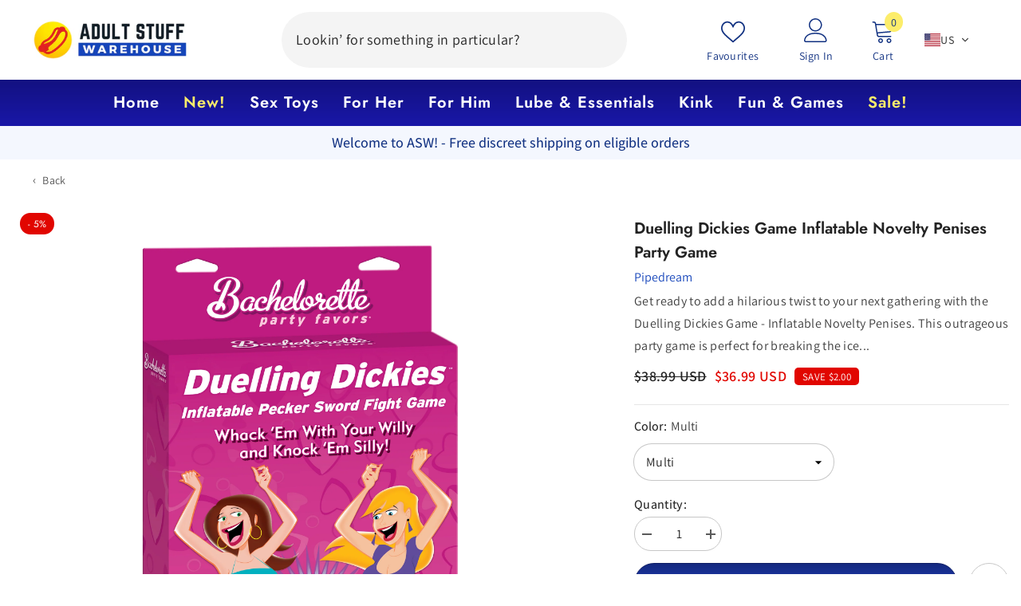

--- FILE ---
content_type: text/html; charset=utf-8
request_url: https://adultstuffwarehouse.com/products/pd5017-11?variant=39956642103361&section_id=template--18527790268481__main
body_size: 8162
content:
<div id="shopify-section-template--18527790268481__main" class="shopify-section"><link href="//adultstuffwarehouse.com/cdn/shop/t/77/assets/component-product.css?v=6196212756349653691762387563" rel="stylesheet" type="text/css" media="all" />
<link href="//adultstuffwarehouse.com/cdn/shop/t/77/assets/component-price.css?v=113014100369699422931762387557" rel="stylesheet" type="text/css" media="all" />
<link href="//adultstuffwarehouse.com/cdn/shop/t/77/assets/component-badge.css?v=58385199191654577521762387511" rel="stylesheet" type="text/css" media="all" />
<link href="//adultstuffwarehouse.com/cdn/shop/t/77/assets/component-rte.css?v=131360998505457786651762387568" rel="stylesheet" type="text/css" media="all" />
<link href="//adultstuffwarehouse.com/cdn/shop/t/77/assets/component-share.css?v=23553761141326501681762387571" rel="stylesheet" type="text/css" media="all" />
<link href="//adultstuffwarehouse.com/cdn/shop/t/77/assets/component-tab.css?v=140244687997670630881762387577" rel="stylesheet" type="text/css" media="all" />
<link href="//adultstuffwarehouse.com/cdn/shop/t/77/assets/component-product-form.css?v=22444863787356217611762387560" rel="stylesheet" type="text/css" media="all" />
<link href="//adultstuffwarehouse.com/cdn/shop/t/77/assets/component-grid.css?v=14116691739327510611762387534" rel="stylesheet" type="text/css" media="all" />

<style type="text/css">
    #ProductSection-template--18527790268481__main .productView-thumbnail .productView-thumbnail-link:after{
        padding-bottom: 148%;
    }

    #ProductSection-template--18527790268481__main .cursor-wrapper .counter {
        color: #191919;
    }

    #ProductSection-template--18527790268481__main .cursor-wrapper .counter #count-image:before {
        background-color: #191919;
    }

    #ProductSection-template--18527790268481__main .custom-cursor__inner .arrow:before,
    #ProductSection-template--18527790268481__main .custom-cursor__inner .arrow:after {
        background-color: #000000;
    }

    #ProductSection-template--18527790268481__main .tabs-contents .toggleLink,
    #ProductSection-template--18527790268481__main .tabs .tab .tab-title {
        font-size: 18px;
        font-weight: 600;
        text-transform: none;
        padding-top: 15px;
        padding-bottom: 15px;
    }

    

    

    @media (max-width: 550px) {
        #ProductSection-template--18527790268481__main .tabs-contents .toggleLink,
        #ProductSection-template--18527790268481__main .tabs .tab .tab-title {
            font-size: 16px;
        }
    }

    @media (max-width: 767px) {
        #ProductSection-template--18527790268481__main {
            padding-top: 5px;
            padding-bottom: 0px;
        }
    }

    @media (min-width: 1025px) {
        
    }

    @media (min-width: 768px) and (max-width: 1199px) {
        #ProductSection-template--18527790268481__main {
            padding-top: 5px;
            padding-bottom: 0px;
        }
    }

    @media (min-width: 1200px) {
        #ProductSection-template--18527790268481__main {
            padding-top: 5px;
            padding-bottom: 0px;
        }
    }
</style>
<script>
    window.product_inven_array_6814834884673 = {
        
            '39956642103361': '68',
        
    };
  
    window.selling_array_6814834884673 = {
        
            '39956642103361': 'deny',
        
    };
  
    window.subtotal = {
        show: false,
        style: 1,
        text: `Add to cart - [value]`
    };

    
      window.variant_image_group = 'false';
    
</script><link rel="stylesheet" href="//adultstuffwarehouse.com/cdn/shop/t/77/assets/component-fancybox.css?v=162524859697928915511762387530" media="print" onload="this.media='all'">
    <noscript><link href="//adultstuffwarehouse.com/cdn/shop/t/77/assets/component-fancybox.css?v=162524859697928915511762387530" rel="stylesheet" type="text/css" media="all" /></noscript><div class="product-details product-left-thumbs" data-section-id="template--18527790268481__main" data-section-type="product" id="ProductSection-template--18527790268481__main" data-has-combo="false" data-image-opo>
   
<div class="container">
  <div class="product-back-link">
   <a href="javascript:history.back()" class="back-to-collection-link">
  <span class="icon-arrow-left">‹</span> Back
</a>
  </div>
</div>

    
    <div class="productView-container container-1770">
        <div class="productView halo-productView layout-3 positionMainImage--left productView-sticky" data-product-handle="pd5017-11"><div class="productView-top">
                    <div class="halo-productView-left productView-images clearfix" data-image-gallery><div class="productView-images-wrapper" data-video-popup>
                            <div class="productView-image-wrapper"><div class="productView-badge has-badge-js badge-left halo-productBadges halo-productBadges--left date-35622012 date1-412"
        
        data-text-sale-badge="- "
        data-new-badge-number="60"
    ><span class="badge sale-badge" aria-hidden="true">-5%</span></div>
<div class="productView-nav style-1 image-fit-contain" 
                                    data-image-gallery-main
                                    data-arrows-desk="false"
                                    data-arrows-mobi="false"
                                    data-counter-mobi="false"
                                    data-media-count="7"
                                ><div class="productView-image productView-image-square fit-contain" data-index="1">
                                                    <div class="productView-img-container product-single__media" data-media-id="26334785536065"
                                                        
                                                            
                                                                
                                                                    style="padding-bottom: 100%;"
                                                                
                                                            
                                                        
                                                    >
                                                        <div 
                                                            class="media" 
                                                             
                                                            
                                                        >
                                                            <img id="product-featured-image-26334785536065"
                                                                srcset="//adultstuffwarehouse.com/cdn/shop/files/Duelling-Dickies-Game-Inflatable-Novelty-Penises-Party-Game.jpg?v=1758664191"
                                                                src="//adultstuffwarehouse.com/cdn/shop/files/Duelling-Dickies-Game-Inflatable-Novelty-Penises-Party-Game.jpg?v=1758664191"
                                                                data-src="//adultstuffwarehouse.com/cdn/shop/files/Duelling-Dickies-Game-Inflatable-Novelty-Penises-Party-Game.jpg?v=1758664191"
                                                                alt="Duelling Dickies Game Inflatable Novelty Penises Party Game &gt; Novelties &gt; Bachelor &amp; Bachelorette Items"
                                                                title="Duelling Dickies Game Inflatable Novelty Penises Party Game &gt; Novelties &gt; Bachelor &amp; Bachelorette Items"
                                                                sizes="(min-width: 2000px) 1500px, (min-width: 1200px) 1200px, (min-width: 768px) calc((100vw - 30px) / 2), calc(100vw - 20px)"
                                                                width="600"
                                                                height="600"
                                                                loading="lazy"
                                                                data-sizes="auto"
                                                                data-main-image
                                                                data-index="1"
                                                                data-cursor-image
                                                            />
                                                        </div>
                                                    </div>
                                                </div><div class="productView-image productView-image-square fit-contain" data-index="2">
                                                    <div class="productView-img-container product-single__media" data-media-id="27752679768129"
                                                        
                                                            
                                                                
                                                                    style="padding-bottom: 100%;"
                                                                
                                                            
                                                        
                                                    >
                                                        <div 
                                                            class="media" 
                                                             
                                                            
                                                        >
                                                            <img id="product-featured-image-27752679768129"
                                                                srcset="//adultstuffwarehouse.com/cdn/shop/files/Duelling-Dickies-Game-Inflatable-Novelty-Penises-Party-Game-Pipedream-2.jpg?v=1758584182"
                                                                src="//adultstuffwarehouse.com/cdn/shop/files/Duelling-Dickies-Game-Inflatable-Novelty-Penises-Party-Game-Pipedream-2.jpg?v=1758584182"
                                                                data-src="//adultstuffwarehouse.com/cdn/shop/files/Duelling-Dickies-Game-Inflatable-Novelty-Penises-Party-Game-Pipedream-2.jpg?v=1758584182"
                                                                alt="Duelling Dickies Game Inflatable Novelty Penises Party Game &gt; Novelties &gt; Bachelor &amp; Bachelorette Items"
                                                                title="Duelling Dickies Game Inflatable Novelty Penises Party Game &gt; Novelties &gt; Bachelor &amp; Bachelorette Items"
                                                                sizes="(min-width: 2000px) 1500px, (min-width: 1200px) 1200px, (min-width: 768px) calc((100vw - 30px) / 2), calc(100vw - 20px)"
                                                                width="1500"
                                                                height="2500"
                                                                loading="lazy"
                                                                data-sizes="auto"
                                                                data-main-image
                                                                data-index="2"
                                                                data-cursor-image
                                                            />
                                                        </div>
                                                    </div>
                                                </div><div class="productView-image productView-image-square fit-contain" data-index="3">
                                                    <div class="productView-img-container product-single__media" data-media-id="27752679800897"
                                                        
                                                            
                                                                
                                                                    style="padding-bottom: 100%;"
                                                                
                                                            
                                                        
                                                    >
                                                        <div 
                                                            class="media" 
                                                             
                                                            
                                                        >
                                                            <img id="product-featured-image-27752679800897"
                                                                srcset="//adultstuffwarehouse.com/cdn/shop/files/Duelling-Dickies-Game-Inflatable-Novelty-Penises-Party-Game-Bachelor-Bachelorette-Items-3.jpg?v=1758619604"
                                                                src="//adultstuffwarehouse.com/cdn/shop/files/Duelling-Dickies-Game-Inflatable-Novelty-Penises-Party-Game-Bachelor-Bachelorette-Items-3.jpg?v=1758619604"
                                                                data-src="//adultstuffwarehouse.com/cdn/shop/files/Duelling-Dickies-Game-Inflatable-Novelty-Penises-Party-Game-Bachelor-Bachelorette-Items-3.jpg?v=1758619604"
                                                                alt="Duelling Dickies Game Inflatable Novelty Penises Party Game &gt; Novelties &gt; Bachelor &amp; Bachelorette Items"
                                                                title="Duelling Dickies Game Inflatable Novelty Penises Party Game &gt; Novelties &gt; Bachelor &amp; Bachelorette Items"
                                                                sizes="(min-width: 2000px) 1500px, (min-width: 1200px) 1200px, (min-width: 768px) calc((100vw - 30px) / 2), calc(100vw - 20px)"
                                                                width="1500"
                                                                height="2500"
                                                                loading="lazy"
                                                                data-sizes="auto"
                                                                data-main-image
                                                                data-index="3"
                                                                data-cursor-image
                                                            />
                                                        </div>
                                                    </div>
                                                </div><div class="productView-image productView-image-square fit-contain" data-index="4">
                                                    <div class="productView-img-container product-single__media" data-media-id="27752679833665"
                                                        
                                                            
                                                                
                                                                    style="padding-bottom: 100%;"
                                                                
                                                            
                                                        
                                                    >
                                                        <div 
                                                            class="media" 
                                                             
                                                            
                                                        >
                                                            <img id="product-featured-image-27752679833665"
                                                                srcset="//adultstuffwarehouse.com/cdn/shop/files/P3xi9pZiv9g1ppYff0Bd2erh0e6pG05W.jpg?v=1758198949"
                                                                src="//adultstuffwarehouse.com/cdn/shop/files/P3xi9pZiv9g1ppYff0Bd2erh0e6pG05W.jpg?v=1758198949"
                                                                data-src="//adultstuffwarehouse.com/cdn/shop/files/P3xi9pZiv9g1ppYff0Bd2erh0e6pG05W.jpg?v=1758198949"
                                                                alt="Duelling Dickies Game Inflatable Novelty Penises Party Game &gt; Novelties &gt; Bachelor &amp; Bachelorette Items"
                                                                title="Duelling Dickies Game Inflatable Novelty Penises Party Game &gt; Novelties &gt; Bachelor &amp; Bachelorette Items"
                                                                sizes="(min-width: 2000px) 1500px, (min-width: 1200px) 1200px, (min-width: 768px) calc((100vw - 30px) / 2), calc(100vw - 20px)"
                                                                width="1500"
                                                                height="2500"
                                                                loading="lazy"
                                                                data-sizes="auto"
                                                                data-main-image
                                                                data-index="4"
                                                                data-cursor-image
                                                            />
                                                        </div>
                                                    </div>
                                                </div><div class="productView-image productView-image-square fit-contain" data-index="5">
                                                    <div class="productView-img-container product-single__media" data-media-id="27777892155457"
                                                        
                                                            
                                                                
                                                                    style="padding-bottom: 100%;"
                                                                
                                                            
                                                        
                                                    >
                                                        <div 
                                                            class="media" 
                                                             
                                                            
                                                        >
                                                            <img id="product-featured-image-27777892155457"
                                                                srcset="//adultstuffwarehouse.com/cdn/shop/files/rXPVm2MYd5mzuKGS0MOS5h1Wg61mN4B7.jpg?v=1758661330"
                                                                src="//adultstuffwarehouse.com/cdn/shop/files/rXPVm2MYd5mzuKGS0MOS5h1Wg61mN4B7.jpg?v=1758661330"
                                                                data-src="//adultstuffwarehouse.com/cdn/shop/files/rXPVm2MYd5mzuKGS0MOS5h1Wg61mN4B7.jpg?v=1758661330"
                                                                alt="Duelling Dickies Game Inflatable Novelty Penises Party Game &gt; Novelties &gt; Bachelor &amp; Bachelorette Items"
                                                                title="Duelling Dickies Game Inflatable Novelty Penises Party Game &gt; Novelties &gt; Bachelor &amp; Bachelorette Items"
                                                                sizes="(min-width: 2000px) 1500px, (min-width: 1200px) 1200px, (min-width: 768px) calc((100vw - 30px) / 2), calc(100vw - 20px)"
                                                                width="1500"
                                                                height="2500"
                                                                loading="lazy"
                                                                data-sizes="auto"
                                                                data-main-image
                                                                data-index="5"
                                                                data-cursor-image
                                                            />
                                                        </div>
                                                    </div>
                                                </div><div class="productView-image productView-image-square fit-contain" data-index="6">
                                                    <div class="productView-img-container product-single__media" data-media-id="27786325688385"
                                                        
                                                            
                                                                
                                                                    style="padding-bottom: 100%;"
                                                                
                                                            
                                                        
                                                    >
                                                        <div 
                                                            class="media" 
                                                             
                                                            
                                                        >
                                                            <img id="product-featured-image-27786325688385"
                                                                srcset="//adultstuffwarehouse.com/cdn/shop/files/XUvavCuAu6UJrHgHLuqc2W2tP2p3hKLD.jpg?v=1758888634"
                                                                src="//adultstuffwarehouse.com/cdn/shop/files/XUvavCuAu6UJrHgHLuqc2W2tP2p3hKLD.jpg?v=1758888634"
                                                                data-src="//adultstuffwarehouse.com/cdn/shop/files/XUvavCuAu6UJrHgHLuqc2W2tP2p3hKLD.jpg?v=1758888634"
                                                                alt="Duelling Dickies Game Inflatable Novelty Penises Party Game Multi &gt; Novelties &gt; Bachelor &amp; Bachelorette Items"
                                                                title="Duelling Dickies Game Inflatable Novelty Penises Party Game Multi &gt; Novelties &gt; Bachelor &amp; Bachelorette Items"
                                                                sizes="(min-width: 2000px) 1500px, (min-width: 1200px) 1200px, (min-width: 768px) calc((100vw - 30px) / 2), calc(100vw - 20px)"
                                                                width="1500"
                                                                height="2500"
                                                                loading="lazy"
                                                                data-sizes="auto"
                                                                data-main-image
                                                                data-index="6"
                                                                data-cursor-image
                                                            />
                                                        </div>
                                                    </div>
                                                </div><div class="productView-image productView-image-square fit-contain" data-index="7">
                                                    <div class="productView-img-container product-single__media" data-media-id="28271915991105"
                                                        
                                                            
                                                                
                                                                    style="padding-bottom: 100%;"
                                                                
                                                            
                                                        
                                                    >
                                                        <div 
                                                            class="media" 
                                                             
                                                            
                                                        >
                                                            <img id="product-featured-image-28271915991105"
                                                                srcset="//adultstuffwarehouse.com/cdn/shop/files/PD5017-11.jpg?v=1765549149"
                                                                src="//adultstuffwarehouse.com/cdn/shop/files/PD5017-11.jpg?v=1765549149"
                                                                data-src="//adultstuffwarehouse.com/cdn/shop/files/PD5017-11.jpg?v=1765549149"
                                                                alt="Duelling Dickies Game Inflatable Novelty Penises Party Game &gt; Novelties &gt; Bachelor &amp; Bachelorette Items"
                                                                title="Duelling Dickies Game Inflatable Novelty Penises Party Game &gt; Novelties &gt; Bachelor &amp; Bachelorette Items"
                                                                sizes="(min-width: 2000px) 1500px, (min-width: 1200px) 1200px, (min-width: 768px) calc((100vw - 30px) / 2), calc(100vw - 20px)"
                                                                width="600"
                                                                height="600"
                                                                loading="lazy"
                                                                data-sizes="auto"
                                                                data-main-image
                                                                data-index="7"
                                                                data-cursor-image
                                                            />
                                                        </div>
                                                    </div>
                                                </div></div><div class="productView-videoPopup"></div></div>
                                <div class="productView-thumbnail-wrapper">
                                    <div class="productView-for clearfix" data-max-thumbnail-to-show="4"><div class="productView-thumbnail" data-media-id="template--18527790268481__main-26334785536065">
                                                        <a class="productView-thumbnail-link animated-loading" href="javascript:void(0)" data-image="//adultstuffwarehouse.com/cdn/shop/files/Duelling-Dickies-Game-Inflatable-Novelty-Penises-Party-Game_large.jpg?v=1758664191">
                                                            <img src="//adultstuffwarehouse.com/cdn/shop/files/Duelling-Dickies-Game-Inflatable-Novelty-Penises-Party-Game_large.jpg?v=1758664191" alt="Duelling Dickies Game Inflatable Novelty Penises Party Game &gt; Novelties &gt; Bachelor &amp; Bachelorette Items" title="Duelling Dickies Game Inflatable Novelty Penises Party Game &gt; Novelties &gt; Bachelor &amp; Bachelorette Items" loading="lazy" />
                                                        </a>
                                                    </div><div class="productView-thumbnail" data-media-id="template--18527790268481__main-27752679768129">
                                                        <a class="productView-thumbnail-link animated-loading" href="javascript:void(0)" data-image="//adultstuffwarehouse.com/cdn/shop/files/Duelling-Dickies-Game-Inflatable-Novelty-Penises-Party-Game-Pipedream-2_large.jpg?v=1758584182">
                                                            <img src="//adultstuffwarehouse.com/cdn/shop/files/Duelling-Dickies-Game-Inflatable-Novelty-Penises-Party-Game-Pipedream-2_large.jpg?v=1758584182" alt="Duelling Dickies Game Inflatable Novelty Penises Party Game &gt; Novelties &gt; Bachelor &amp; Bachelorette Items" title="Duelling Dickies Game Inflatable Novelty Penises Party Game &gt; Novelties &gt; Bachelor &amp; Bachelorette Items" loading="lazy" />
                                                        </a>
                                                    </div><div class="productView-thumbnail" data-media-id="template--18527790268481__main-27752679800897">
                                                        <a class="productView-thumbnail-link animated-loading" href="javascript:void(0)" data-image="//adultstuffwarehouse.com/cdn/shop/files/Duelling-Dickies-Game-Inflatable-Novelty-Penises-Party-Game-Bachelor-Bachelorette-Items-3_large.jpg?v=1758619604">
                                                            <img src="//adultstuffwarehouse.com/cdn/shop/files/Duelling-Dickies-Game-Inflatable-Novelty-Penises-Party-Game-Bachelor-Bachelorette-Items-3_large.jpg?v=1758619604" alt="Duelling Dickies Game Inflatable Novelty Penises Party Game &gt; Novelties &gt; Bachelor &amp; Bachelorette Items" title="Duelling Dickies Game Inflatable Novelty Penises Party Game &gt; Novelties &gt; Bachelor &amp; Bachelorette Items" loading="lazy" />
                                                        </a>
                                                    </div><div class="productView-thumbnail" data-media-id="template--18527790268481__main-27752679833665">
                                                        <a class="productView-thumbnail-link animated-loading" href="javascript:void(0)" data-image="//adultstuffwarehouse.com/cdn/shop/files/P3xi9pZiv9g1ppYff0Bd2erh0e6pG05W_large.jpg?v=1758198949">
                                                            <img src="//adultstuffwarehouse.com/cdn/shop/files/P3xi9pZiv9g1ppYff0Bd2erh0e6pG05W_large.jpg?v=1758198949" alt="Duelling Dickies Game Inflatable Novelty Penises Party Game &gt; Novelties &gt; Bachelor &amp; Bachelorette Items" title="Duelling Dickies Game Inflatable Novelty Penises Party Game &gt; Novelties &gt; Bachelor &amp; Bachelorette Items" loading="lazy" />
                                                        </a>
                                                    </div><div class="productView-thumbnail" data-media-id="template--18527790268481__main-27777892155457">
                                                        <a class="productView-thumbnail-link animated-loading" href="javascript:void(0)" data-image="//adultstuffwarehouse.com/cdn/shop/files/rXPVm2MYd5mzuKGS0MOS5h1Wg61mN4B7_large.jpg?v=1758661330">
                                                            <img src="//adultstuffwarehouse.com/cdn/shop/files/rXPVm2MYd5mzuKGS0MOS5h1Wg61mN4B7_large.jpg?v=1758661330" alt="Duelling Dickies Game Inflatable Novelty Penises Party Game &gt; Novelties &gt; Bachelor &amp; Bachelorette Items" title="Duelling Dickies Game Inflatable Novelty Penises Party Game &gt; Novelties &gt; Bachelor &amp; Bachelorette Items" loading="lazy" />
                                                        </a>
                                                    </div><div class="productView-thumbnail" data-media-id="template--18527790268481__main-27786325688385">
                                                        <a class="productView-thumbnail-link animated-loading" href="javascript:void(0)" data-image="//adultstuffwarehouse.com/cdn/shop/files/XUvavCuAu6UJrHgHLuqc2W2tP2p3hKLD_large.jpg?v=1758888634">
                                                            <img src="//adultstuffwarehouse.com/cdn/shop/files/XUvavCuAu6UJrHgHLuqc2W2tP2p3hKLD_large.jpg?v=1758888634" alt="Duelling Dickies Game Inflatable Novelty Penises Party Game Multi &gt; Novelties &gt; Bachelor &amp; Bachelorette Items" title="Duelling Dickies Game Inflatable Novelty Penises Party Game Multi &gt; Novelties &gt; Bachelor &amp; Bachelorette Items" loading="lazy" />
                                                        </a>
                                                    </div><div class="productView-thumbnail" data-media-id="template--18527790268481__main-28271915991105">
                                                        <a class="productView-thumbnail-link animated-loading" href="javascript:void(0)" data-image="//adultstuffwarehouse.com/cdn/shop/files/PD5017-11_large.jpg?v=1765549149">
                                                            <img src="//adultstuffwarehouse.com/cdn/shop/files/PD5017-11_large.jpg?v=1765549149" alt="Duelling Dickies Game Inflatable Novelty Penises Party Game &gt; Novelties &gt; Bachelor &amp; Bachelorette Items" title="Duelling Dickies Game Inflatable Novelty Penises Party Game &gt; Novelties &gt; Bachelor &amp; Bachelorette Items" loading="lazy" />
                                                        </a>
                                                    </div></div>
                                </div>
                                
</div>
                    </div>
                    <div class="halo-productView-right productView-details clearfix">
                        <div class="productView-product clearfix"><div class="productView-moreItem"
                                            style="--spacing-top: 0px;
                                            --spacing-bottom: 5px"
                                        >
                                            <div class="product-title-wrapper">
  <div style="text-align: right; margin-bottom: 1.5rem;">
  </div><h1
      class="productView-title"
      style="--color-title: #232323;--fontsize-text: 20px;--fontsize-mb-text: 18px;"
    >
      <span>Duelling Dickies Game Inflatable Novelty Penises Party Game</span>
    </h1></div>

                                        </div><div class="productView-moreItem"
                                            style="--spacing-top: 0px;
                                            --spacing-bottom: 5px"
                                        >
                                            <div class="product__vendor" 
    style="--fontsize-text:16px;
    --color-title: #1847bb;
    --text-transform: normal" 
>
    <a href="/collections/vendors?q=Pipedream" title="Pipedream">Pipedream</a>
</div>
                                        </div><div class="productView-moreItem"
                                            style="--spacing-top: 0px;
                                            --spacing-bottom: 13px"
                                        >
                                            <div class="productView-desc halo-text-format" 
        style="--color-text: #3c3c3c;
        --fontsize-text: 16px"
    >   
        
            Get ready to add a hilarious twist to your next gathering with the Duelling Dickies Game - Inflatable Novelty Penises. This outrageous party game is perfect for breaking the ice...</div>
                                        </div>
                                        <div class="productView-moreItem"
                                            style="--spacing-top: 0px;
                                            --spacing-bottom: 5px;
                                            --fontsize-text: 18px"
                                        >
                                            
                                                <div class="productView-price no-js-hidden clearfix" id="product-price-6814834884673"><div class="price price--medium price--on-sale ">
    <dl><div class="price__regular"><dd class="price__last"><span class="price-item price-item--regular">$36.99 USD</span></dd>
        </div>
        <div class="price__sale show_saved_price"><dd class="price__compare" data-compare="3899"><s class="price-item price-item--regular">$38.99 USD</s></dd><dd class="price__last" data-last="3699"><span class="price-item price-item--sale">$36.99 USD</span></dd><div class="price__saved"><span class="price-item price-item--saved">Save $2.00</span></div></div>
        <small class="unit-price caption hidden">
            <dt class="visually-hidden">Unit price</dt>
            <dd class="price__last"><span></span><span aria-hidden="true">/</span><span class="visually-hidden">&nbsp;per&nbsp;</span><span></span></dd>
        </small>
    </dl>
</div>
</div>
                                        </div>
                                            <div class="productView-moreItem productView-moreItem-product-variant"
                                                style="--spacing-top: 0px;
                                                --spacing-bottom: 5px"
                                            ><div class="productView-options has-border-top" style="--color-border: #e6e6e6" data-lang="en" data-default-lang="us"><div class="productView-variants halo-productOptions" id="product-option-6814834884673"  data-type="dropdown"><variant-selects class="no-js-hidden product-option has-default" data-product="6814834884673" data-section="template--18527790268481__main" data-url="/products/pd5017-11"><div class="product-form__input product-form__input--dropdown" data-product-attribute="set-select" data-option-index="0">
                            <label class="form__label" for="option-0">
                                Color:
                                <span data-header-option>
                                    Multi
                                </span>
                            </label>
                            <div class="form__select select">
                                <select id="option-0"
                                    class="select__select 1"
                                    name="options[Color]"
                                >
                                    
<option value="Multi"
      selected="selected">
      Multi
    </option></select>
                            </div>
                        </div><script type="application/json">
                        [{"id":39956642103361,"title":"Multi","option1":"Multi","option2":null,"option3":null,"sku":"PD5017-11","requires_shipping":true,"taxable":true,"featured_image":{"id":36171461951553,"product_id":6814834884673,"position":6,"created_at":"2025-09-26T22:10:31+10:00","updated_at":"2025-09-26T22:10:34+10:00","alt":"Duelling Dickies Game Inflatable Novelty Penises Party Game Multi \u003e Novelties \u003e Bachelor \u0026 Bachelorette Items","width":1500,"height":2500,"src":"\/\/adultstuffwarehouse.com\/cdn\/shop\/files\/XUvavCuAu6UJrHgHLuqc2W2tP2p3hKLD.jpg?v=1758888634","variant_ids":[39956642103361]},"available":true,"name":"Duelling Dickies Game Inflatable Novelty Penises Party Game - Multi","public_title":"Multi","options":["Multi"],"price":3699,"weight":363,"compare_at_price":3899,"inventory_management":"shopify","barcode":"603912318081","featured_media":{"alt":"Duelling Dickies Game Inflatable Novelty Penises Party Game Multi \u003e Novelties \u003e Bachelor \u0026 Bachelorette Items","id":27786325688385,"position":6,"preview_image":{"aspect_ratio":0.6,"height":2500,"width":1500,"src":"\/\/adultstuffwarehouse.com\/cdn\/shop\/files\/XUvavCuAu6UJrHgHLuqc2W2tP2p3hKLD.jpg?v=1758888634"}},"requires_selling_plan":false,"selling_plan_allocations":[]}]
                    </script>
                </variant-selects></div>
        <noscript>
            <div class="product-form__input">
                <label class="form__label" for="Variants-template--18527790268481__main">
                    Product variants
                </label>
                <div class="select">
                <select name="id" id="Variants-template--18527790268481__main" class="select__select" form="product-form"><option
                            selected="selected"
                            
                            value="39956642103361"
                        >
                            Multi

                            - $36.99
                        </option></select>
            </div>
          </div>
        </noscript></div>
                                            </div>
                                        

                                            <div class="productView-moreItem"
                                                style="--spacing-top: 5px;
                                                --spacing-bottom: 0px"
                                            >
                                                <div class="productView-perks"></div>
                                            </div>
                                        

<div class="productView-moreItem"
                                                    style="--spacing-top: 0px;
                                                    --spacing-bottom: 10px"
                                                ><div class="quantity_selector">
                                                            <quantity-input class="productView-quantity quantity__group quantity__group--2 quantity__style--1 clearfix">
	    <label class="form-label quantity__label" for="quantity-6814834884673-2">
	        Quantity:
	    </label>
	    <div class="quantity__container">
		    <button type="button" name="minus" class="minus btn-quantity">
		    	<span class="visually-hidden">Decrease quantity for Duelling Dickies Game Inflatable Novelty Penises Party Game</span>
		    </button>
		    <input class="form-input quantity__input" type="number" name="quantity" min="1" value="1" inputmode="numeric" pattern="[0-9]*" id="quantity-6814834884673-2" data-product="6814834884673" data-price="3699">
		    <button type="button" name="plus" class="plus btn-quantity">
		    	<span class="visually-hidden">Increase quantity for Duelling Dickies Game Inflatable Novelty Penises Party Game</span>
		    </button>
	    </div>
	</quantity-input>
                                                        </div></div>

                                            <div class="productView-moreItem"
                                                style="--spacing-top: 5px;
                                                --spacing-bottom: 15px"
                                            >
                                                <div class="productView-buttons"><form method="post" action="/cart/add" id="product-form-installment-6814834884673" accept-charset="UTF-8" class="installment caption-large" enctype="multipart/form-data"><input type="hidden" name="form_type" value="product" /><input type="hidden" name="utf8" value="✓" /><input type="hidden" name="id" value="39956642103361">
        
<input type="hidden" name="product-id" value="6814834884673" /><input type="hidden" name="section-id" value="template--18527790268481__main" /></form><product-form class="productView-form product-form"><form method="post" action="/cart/add" id="product-form-6814834884673" accept-charset="UTF-8" class="form" enctype="multipart/form-data" novalidate="novalidate" data-type="add-to-cart-form"><input type="hidden" name="form_type" value="product" /><input type="hidden" name="utf8" value="✓" /><div class="productView-group"><div class="pvGroup-row"><quantity-input class="productView-quantity quantity__group quantity__group--1 quantity__style--1 clearfix hidden">
	    <label class="form-label quantity__label" for="quantity-6814834884673">
	        Quantity:
	    </label>
	    <div class="quantity__container">
		    <button type="button" name="minus" class="minus btn-quantity">
		    	<span class="visually-hidden">Decrease quantity for Duelling Dickies Game Inflatable Novelty Penises Party Game</span>
		    </button>
		    <input class="form-input quantity__input" type="number" name="quantity" min="1" value="1" inputmode="numeric" pattern="[0-9]*" id="quantity-6814834884673" data-product="6814834884673" data-price="3699">
		    <button type="button" name="plus" class="plus btn-quantity">
		    	<span class="visually-hidden">Increase quantity for Duelling Dickies Game Inflatable Novelty Penises Party Game</span>
		    </button>
	    </div>
	</quantity-input>
<div class="productView-groupTop">
                        <div class="productView-action" style="--atc-color: #ffffff;--atc-bg-color: linear-gradient(180deg, rgba(20, 41, 127, 1), rgba(40, 71, 212, 1) 100%);--atc-border-color: #0f1e66;--atc-color-hover: #ffffff;--atc-bg-color-hover: linear-gradient(180deg, rgba(27, 51, 163, 1), rgba(52, 88, 234, 1) 100%);--atc-border-color-hover: #0f1e66">
                            <input type="hidden" name="id" value="39956642103361">
                            <div class="product-form__buttons"><button type="submit" name="add" data-btn-addToCart data-inventory-quantity="68" data-available="false" class="product-form__submit button button--primary an-none" id="product-add-to-cart">Add to cart
</button></div>
                        </div><div class="productView-wishlist clearfix">
                                <a data-wishlist href="#" data-wishlist-handle="pd5017-11" data-product-id="6814834884673"><span class="visually-hidden">Add to Favourites</span><svg xmlns="http://www.w3.org/2000/svg" viewBox="0 0 32 32" aria-hidden="true" focusable="false" role="presentation" class="icon icon-wishlist"><path d="M 9.5 5 C 5.363281 5 2 8.402344 2 12.5 C 2 13.929688 2.648438 15.167969 3.25 16.0625 C 3.851563 16.957031 4.46875 17.53125 4.46875 17.53125 L 15.28125 28.375 L 16 29.09375 L 16.71875 28.375 L 27.53125 17.53125 C 27.53125 17.53125 30 15.355469 30 12.5 C 30 8.402344 26.636719 5 22.5 5 C 19.066406 5 16.855469 7.066406 16 7.9375 C 15.144531 7.066406 12.933594 5 9.5 5 Z M 9.5 7 C 12.488281 7 15.25 9.90625 15.25 9.90625 L 16 10.75 L 16.75 9.90625 C 16.75 9.90625 19.511719 7 22.5 7 C 25.542969 7 28 9.496094 28 12.5 C 28 14.042969 26.125 16.125 26.125 16.125 L 16 26.25 L 5.875 16.125 C 5.875 16.125 5.390625 15.660156 4.90625 14.9375 C 4.421875 14.214844 4 13.273438 4 12.5 C 4 9.496094 6.457031 7 9.5 7 Z"/></svg></a>
                            </div></div>
                </div></div><input type="hidden" name="product-id" value="6814834884673" /><input type="hidden" name="section-id" value="template--18527790268481__main" /></form></product-form></div>
                                            </div>
                                        
<div id='ss-payment-icons'></div>
<div class="productView-moreItem"
                                            style="--spacing-top: 0px;
                                            --spacing-bottom: 0px;"
                                        >
                                            <div class="product-customInformation text-left" data-custom-information><div class="product-customInformation__icon">
            <svg aria-hidden="true" focusable="false" data-prefix="fal" data-icon="shipping-fast" role="img" xmlns="http://www.w3.org/2000/svg" viewbox="0 0 640 512"><path fill="currentColor" d="M280 192c4.4 0 8-3.6 8-8v-16c0-4.4-3.6-8-8-8H40c-4.4 0-8 3.6-8 8v16c0 4.4 3.6 8 8 8h240zm352 192h-24V275.9c0-16.8-6.8-33.3-18.8-45.2l-83.9-83.9c-11.8-12-28.3-18.8-45.2-18.8H416V78.6c0-25.7-22.2-46.6-49.4-46.6H113.4C86.2 32 64 52.9 64 78.6V96H8c-4.4 0-8 3.6-8 8v16c0 4.4 3.6 8 8 8h240c4.4 0 8-3.6 8-8v-16c0-4.4-3.6-8-8-8H96V78.6c0-8.1 7.8-14.6 17.4-14.6h253.2c9.6 0 17.4 6.5 17.4 14.6V384H207.6C193 364.7 170 352 144 352c-18.1 0-34.6 6.2-48 16.4V288H64v144c0 44.2 35.8 80 80 80s80-35.8 80-80c0-5.5-.6-10.8-1.6-16h195.2c-1.1 5.2-1.6 10.5-1.6 16 0 44.2 35.8 80 80 80s80-35.8 80-80c0-5.5-.6-10.8-1.6-16H632c4.4 0 8-3.6 8-8v-16c0-4.4-3.6-8-8-8zm-488 96c-26.5 0-48-21.5-48-48s21.5-48 48-48 48 21.5 48 48-21.5 48-48 48zm272-320h44.1c8.4 0 16.7 3.4 22.6 9.4l83.9 83.9c.8.8 1.1 1.9 1.8 2.8H416V160zm80 320c-26.5 0-48-21.5-48-48s21.5-48 48-48 48 21.5 48 48-21.5 48-48 48zm80-96h-16.4C545 364.7 522 352 496 352s-49 12.7-63.6 32H416v-96h160v96zM256 248v-16c0-4.4-3.6-8-8-8H8c-4.4 0-8 3.6-8 8v16c0 4.4 3.6 8 8 8h240c4.4 0 8-3.6 8-8z"></path></svg>
        </div><div class="product-customInformation__content"><div class="product__text title"  
                    style="--fontsize-text:14px;
                    --color-title: #171616"
                >
                    <h2 class="title">Fast Discreet Shipping</h2><svg xmlns="http://www.w3.org/2000/svg" aria-hidden="true" focusable="false" role="presentation" class="icon icon-info" viewBox="0 0 1024 1024"><path fill="#c2c8ce" d="M512 0c281.6 0 512 230.4 512 512s-230.4 512-512 512S0 793.6 0 512 230.4 0 512 0zm0 716.8c-42.667 0-76.8 34.133-76.8 68.267s34.133 68.266 76.8 68.266 76.8-34.133 76.8-68.266S554.667 716.8 512 716.8zm17.067-529.067c-136.534 0-221.867 76.8-221.867 187.734h128c0-51.2 34.133-85.334 93.867-85.334 51.2 0 85.333 34.134 85.333 76.8-8.533 42.667-17.067 59.734-68.267 93.867l-17.066 8.533c-59.734 34.134-85.334 76.8-85.334 153.6v25.6H563.2v-25.6c0-42.666 17.067-68.266 76.8-102.4 68.267-34.133 93.867-85.333 93.867-153.6 17.066-110.933-68.267-179.2-204.8-179.2z"></path></svg></div><div class="product__text des"  
                    style="--fontsize-text:14px;
                    --color-des: #484848"
                >
                    <p>Bigger hauls, better shipping. Discreet delivery with discounted rates & free shipping on eligible orders.</p>
                </div></div><div class="product-customInformation__popup hidden">
            <p>We ship to virtually any address in the contiguous United States (excluding Alaska and Hawaii) and to Canada.</p>
<p>Orders ship from California and typically arrive in 2–4 business days.</p>
<li>When you place an order, you’ll see estimated shipping and delivery dates at checkout based on the shipping option you choose.</li>
        </div></div>
                                        </div></div>
                    </div>
                </div>
</div>
    </div>
    
        
    
    <div class="productView-bottom">
        <div class="container-1770"><product-tab class="productView-tab layout-horizontal halo-product-tab" data-vertical="false" data-vertical-mobile="false"><ul class="tabs tabs-horizontal list-unstyled disable-srollbar"><li class="tab">
			            <a class="tab-title is-open" href="#tab-product-description" style="--border-color: #000000">
			                Product Description
			            </a>
			        </li><li class="tab">
			            <a class="tab-title" href="#tab-specs" style="--border-color: #000000">
			                Specs
			            </a>
			        </li><li class="tab">
			            <a class="tab-title" href="#tab-shipping-information" style="--border-color: #000000">
			                Shipping Information
			            </a>
			        </li></ul><div class="tabs-contents tabs-contents-horizontal clearfix halo-text-format"><div class="tab-content is-active" id="tab-product-description">
					<div class="toggle-title">
		                <a class="toggleLink popup-mobile" data-collapsible href="#tab-product-description-mobile">
		                    <span class="text">
		                        Product Description
		                    </span>
		                    	
			                    <span class="icon-dropdown">
			                    	
			                    		<svg xmlns="http://www.w3.org/2000/svg" xmlns:xlink="http://www.w3.org/1999/xlink" viewBox="0 0 330 330"><path id="XMLID_225_" d="M325.607,79.393c-5.857-5.857-15.355-5.858-21.213,0.001l-139.39,139.393L25.607,79.393  c-5.857-5.857-15.355-5.858-21.213,0.001c-5.858,5.858-5.858,15.355,0,21.213l150.004,150c2.813,2.813,6.628,4.393,10.606,4.393  s7.794-1.581,10.606-4.394l149.996-150C331.465,94.749,331.465,85.251,325.607,79.393z"/></svg>
			                    	
			                    </span>	
		                    
		                </a>
		            </div>
		            <div class="toggle-content is-active popup-mobile toggle-content--height" id="tab-product-description-mobile" style="--maximum-des-to-show: 300px" product-description-tab data-product-description-6814834884673><div class="tab-popup-header">
								<h5>
									<span class="text">Product Description</span>
								</h5>
								<a class="pdViewTab-close pdViewTab-close-mobile" role="link" aria-disabled="true">x</a>
							</div>
							<div class="tab-popup-content"><div>
<p>Get ready to add a hilarious twist to your next gathering with the <b>Duelling Dickies Game - Inflatable Novelty Penises</b>. This outrageous party game is perfect for breaking the ice and ensuring endless laughter among friends. Strap on these inflatable peckers and prepare for a comical showdown that promises to knock everyone silly! Ideal for both guys and gals, this game will become the highlight of any celebration.</p>

<ul>
    <li>
<b>Two Inflatable Weapons:</b> Includes 2 inflatable strap-on peckers for epic dueling fun.</li>
    <li>
<b>Velcro Harnesses:</b> Comes with 2 competition Velcro harnesses for a secure fit.</li>
    <li>
<b>Easy to Inflate:</b> Quickly pump up the inflatable wankers for instant fun.</li>
    <li>
<b>Perfect for Parties:</b> A guaranteed hit for bachelorette parties, birthdays, and more.</li>
    <li>
<b>Endless Laughter:</b> Ideal for breaking the ice and creating unforgettable memories.</li>
    <li>
<b>Group Activity:</b> Engage multiple players for an uproarious multiplayer experience.</li>
</ul>

<p>Join the fun and grab your <b>Duelling Dickies Game - Inflatable Novelty Penises</b> today! Get ready for a night filled with laughter and outrageous moments!</p>    </div>
								<div class="tab-showMore is-show" data-letter="1236" data-des-max="300">
									<a class="button button--secondary" href="#tab-product-description-mobile" data-show-more-text="Read more" data-show-less-text="Read less" data-show-more-toogle> 
										Read more
									</a>
								</div></div></div></div><div class="tab-content" id="tab-specs">
					<div class="toggle-title">
		                <a class="toggleLink popup-mobile" data-collapsible href="#tab-specs-mobile">
		                    <span class="text">
		                        Specs
		                    </span>
		                    	
			                    <span class="icon-dropdown">
			                    	
			                    		<svg xmlns="http://www.w3.org/2000/svg" xmlns:xlink="http://www.w3.org/1999/xlink" viewBox="0 0 330 330"><path id="XMLID_225_" d="M325.607,79.393c-5.857-5.857-15.355-5.858-21.213,0.001l-139.39,139.393L25.607,79.393  c-5.857-5.857-15.355-5.858-21.213,0.001c-5.858,5.858-5.858,15.355,0,21.213l150.004,150c2.813,2.813,6.628,4.393,10.606,4.393  s7.794-1.581,10.606-4.394l149.996-150C331.465,94.749,331.465,85.251,325.607,79.393z"/></svg>
			                    	
			                    </span>	
		                    
		                </a>
		            </div>
		            <div class="toggle-content popup-mobile" id="tab-specs-mobile"><div class="tab-popup-header">
								<h5>
									<span class="text">Specs</span>
								</h5>
								<a class="pdViewTab-close pdViewTab-close-mobile" role="link" aria-disabled="true">x</a>
							</div>
							<div class="tab-popup-content">BARCODE: 603912318081  •  MATERIAL:   •  FEATURES:   •  CLEANING INSTRUCTIONS:   •  PURPOSE: </div></div></div><div class="tab-content" id="tab-shipping-information">
					<div class="toggle-title">
		                <a class="toggleLink popup-mobile" data-collapsible href="#tab-shipping-information-mobile">
		                    <span class="text">
		                        Shipping Information
		                    </span>
		                    	
			                    <span class="icon-dropdown">
			                    	
			                    		<svg xmlns="http://www.w3.org/2000/svg" xmlns:xlink="http://www.w3.org/1999/xlink" viewBox="0 0 330 330"><path id="XMLID_225_" d="M325.607,79.393c-5.857-5.857-15.355-5.858-21.213,0.001l-139.39,139.393L25.607,79.393  c-5.857-5.857-15.355-5.858-21.213,0.001c-5.858,5.858-5.858,15.355,0,21.213l150.004,150c2.813,2.813,6.628,4.393,10.606,4.393  s7.794-1.581,10.606-4.394l149.996-150C331.465,94.749,331.465,85.251,325.607,79.393z"/></svg>
			                    	
			                    </span>	
		                    
		                </a>
		            </div>
		            <div class="toggle-content popup-mobile" id="tab-shipping-information-mobile"><div class="tab-popup-header">
								<h5>
									<span class="text">Shipping Information</span>
								</h5>
								<a class="pdViewTab-close pdViewTab-close-mobile" role="link" aria-disabled="true">x</a>
							</div>
							<div class="tab-popup-content"><h4>Fast & Discreet Delivery</h4>
<p>All orders are shipped in plain, unbranded packaging — no logos, no product names.</p>

<h5>Shipping (United States)</h5>
<ul>
  <li>
<strong>Standard:</strong> 2–4 business days</li>
  <li>Rates start from <strong>$6.95</strong> and vary by order weight</li>
  <li>
<strong>Free shipping</strong> available on eligible orders over $99 (conditions apply)</li>
</ul>

<h5>Shipping (Canada)</h5>
<ul>
  <li>
<strong>Standard:</strong> 4–8 business days</li>
  <li>Rates start from <strong>$9.95</strong> and vary by order weight</li>
  <li>
<strong>Free shipping</strong> available on eligible orders over $125 (conditions apply)</li>
  <li style="color:#666; font-size:90%;">Please note: Canadian orders may be subject to customs delays or import duties.</li>
</ul></div></div></div></div>
</product-tab>
<script src="//adultstuffwarehouse.com/cdn/shop/t/77/assets/tabs.js?v=72401293472139164061762387629" defer="defer"></script>
<script src="//adultstuffwarehouse.com/cdn/shop/t/77/assets/halo-faqs.js?v=57547081618209347951762387593" defer="defer"></script>

</div>
    </div>
</div><script src="//adultstuffwarehouse.com/cdn/shop/t/77/assets/variants.js?v=53153281513735556501762387634" defer="defer"></script><script src="//adultstuffwarehouse.com/cdn/shop/t/77/assets/fancybox.js?v=10391612559617436071762387588" defer="defer"></script><script type="application/ld+json">
    {
        "@context": "http://schema.org/",
        "@type": "Product",

        "name": "Duelling Dickies Game Inflatable Novelty Penises Party Game",
        "url": "https://adultstuffwarehouse.com/products/pd5017-11","sku": "PD5017-11","gtin12": 603912318081,"productID": "6814834884673",
        "brand": {
            "@type": "Brand",
            "name": "Pipedream"
        },
        "description": "Get ready to add a hilarious twist to your next gathering with the Duelling Dickies Game - Inflatable Novelty Penises. This outrageous party game is perfect for breaking the ice and ensuring endless laughter among friends. Strap on these inflatable peckers and prepare for a comical showdown that promises to knock everyone silly! Ideal for both guys and gals, this game will become the highlight of any celebration.    Two Inflatable Weapons: Includes 2 inflatable strap-on peckers for epic dueling fun.    Velcro Harnesses: Comes with 2 competition Velcro harnesses for a secure fit.    Easy to Inflate: Quickly pump up the inflatable wankers for instant fun.    Perfect for Parties: A guaranteed hit for bachelorette parties, birthdays, and more.    Endless Laughter: Ideal for breaking the ice and creating unforgettable memories.    Group Activity: Engage multiple players for an uproarious multiplayer experience.Join the fun and grab your Duelling Dickies Game - Inflatable Novelty Penises today! Get ready for a night filled with laughter and outrageous moments!    ",
        "image": "https://adultstuffwarehouse.com/cdn/shop/files/Duelling-Dickies-Game-Inflatable-Novelty-Penises-Party-Game_1024x1024.jpg?v=1758664191","offers": 
            {
                "@type": "Offer",
                "priceCurrency": "AUD",
                "price": "36.99",
                "itemCondition": "http://schema.org/NewCondition",
                "availability": "http://schema.org/InStock",
                "url": "https://adultstuffwarehouse.com/products/pd5017-11?variant=39956642103361",
                    "image": "https://adultstuffwarehouse.com/cdn/shop/files/XUvavCuAu6UJrHgHLuqc2W2tP2p3hKLD_1500x.jpg?v=1758888634","name": "Duelling Dickies Game Inflatable Novelty Penises Party Game - Multi","gtin12": 603912318081,"sku": "PD5017-11","description": "Get ready to add a hilarious twist to your next gathering with the Duelling Dickies Game - Inflatable Novelty Penises. This outrageous party game is perfect for breaking the ice and ensuring endless laughter among friends. Strap on these inflatable peckers and prepare for a comical showdown that promises to knock everyone silly! Ideal for both guys and gals, this game will become the highlight of any celebration.    Two Inflatable Weapons: Includes 2 inflatable strap-on peckers for epic dueling fun.    Velcro Harnesses: Comes with 2 competition Velcro harnesses for a secure fit.    Easy to Inflate: Quickly pump up the inflatable wankers for instant fun.    Perfect for Parties: A guaranteed hit for bachelorette parties, birthdays, and more.    Endless Laughter: Ideal for breaking the ice and creating unforgettable memories.    Group Activity: Engage multiple players for an uproarious multiplayer experience.Join the fun and grab your Duelling Dickies Game - Inflatable Novelty Penises today! Get ready for a night filled with laughter and outrageous moments!    ","priceValidUntil": "2027-01-26"
            }}
    </script>
    <script type="application/ld+json">
    {
        "@context": "http://schema.org/",
        "@type": "BreadcrumbList",
        "itemListElement": [{
            "@type": "ListItem",
            "position": 1,
            "name": "Home",
            "item": "https://adultstuffwarehouse.com"
        },{
                "@type": "ListItem",
                "position": 2,
                "name": "Duelling Dickies Game Inflatable Novelty Penises Party Game",
                "item": "https://adultstuffwarehouse.com/products/pd5017-11"
            }]
    }
    </script>

</div>

--- FILE ---
content_type: text/css
request_url: https://adultstuffwarehouse.com/cdn/shop/t/77/assets/custom.css?v=31560231179077135401762387583
body_size: 46
content:
.previewCartInfo{padding:5px 30px 20px!important}.previewCartGroup .button-view-cart{margin-top:10px!important}.dynamic-checkout__content{display:none}.productListing.productGrid,.products-grid,.products-carousel{display:flex;flex-wrap:wrap}.products-carousel .slick-list{display:flex;height:100%}.products-carousel .slick-track{display:flex}.products-carousel .slick-slide{min-height:0!important}.products-carousel .product-item,.products-grid .product-item,.productListing.productGrid .product-item{display:flex;height:100%;width:100%}.productListing.productGrid .card,.productListing.productGrid .card-information,.products-grid .card,.products-grid .card-information,.products-carousel .card,.products-carousel .card-information{display:flex;width:100%;flex-direction:column;height:100%}.products-carousel .card-action,.products-grid .card-action,.productListing.productGrid .card-action{margin-top:auto!important}.toolbar-wrapper:not(.toolbar-mobile){justify-content:flex-end!important}.header__search .search-modal__form .search__button{margin-left:10px}.always-on-mobile.productView-stickyCart.style-1 .productView-groupBottom{display:none!important}.product-block{max-width:1605px;margin:0 auto;padding-left:0;padding-right:0}@media (min-width: 768px) and (max-width: 1279px){.productView-thumbnail-wrapper{top:unset!important}}@media (min-width: 1025px){.main-menu--wrapper>.header__inline-menu>.list-menu{margin-left:0!important;margin-right:0!important}}.brand-tab-block .wrapper-image img{max-width:var(--image-max-width-style)!important;min-height:var(--image-min-height-style)!important}.badge{border-radius:999px!important;padding:.3em .8em!important}@media (max-width: 767px){.halo-banner-wrapper .type-item--special .banner-content{margin-top:0!important}}.contact-form .form-actions .button{border-radius:30px!important}.product-back-link{margin:10px 0 20px}.product-back-link a{font-size:14px;color:#555;text-decoration:none;font-weight:400}.product-back-link a:hover{text-decoration:underline;color:#000}.icon-arrow-left{margin-right:5px;font-size:16px;line-height:1}
/*# sourceMappingURL=/cdn/shop/t/77/assets/custom.css.map?v=31560231179077135401762387583 */


--- FILE ---
content_type: image/svg+xml
request_url: https://adultstuffwarehouse.com/cdn/shop/files/lock.svg?v=1758747360
body_size: -832
content:
<svg class="lucide lucide-lock-icon lucide-lock" stroke-linejoin="round" stroke-linecap="round" stroke-width="2" stroke="currentColor" fill="none" viewBox="0 0 24 24" height="24" width="24" xmlns="http://www.w3.org/2000/svg"><rect ry="2" rx="2" y="11" x="3" height="11" width="18"></rect><path d="M7 11V7a5 5 0 0 1 10 0v4"></path></svg>

--- FILE ---
content_type: text/javascript; charset=utf-8
request_url: https://adultstuffwarehouse.com/products/pd5017-11.js
body_size: 801
content:
{"id":6814834884673,"title":"Duelling Dickies Game Inflatable Novelty Penises Party Game","handle":"pd5017-11","description":"\u003cdiv\u003e\n\u003cp\u003eGet ready to add a hilarious twist to your next gathering with the \u003cb\u003eDuelling Dickies Game - Inflatable Novelty Penises\u003c\/b\u003e. This outrageous party game is perfect for breaking the ice and ensuring endless laughter among friends. Strap on these inflatable peckers and prepare for a comical showdown that promises to knock everyone silly! Ideal for both guys and gals, this game will become the highlight of any celebration.\u003c\/p\u003e\n\n\u003cul\u003e\n    \u003cli\u003e\n\u003cb\u003eTwo Inflatable Weapons:\u003c\/b\u003e Includes 2 inflatable strap-on peckers for epic dueling fun.\u003c\/li\u003e\n    \u003cli\u003e\n\u003cb\u003eVelcro Harnesses:\u003c\/b\u003e Comes with 2 competition Velcro harnesses for a secure fit.\u003c\/li\u003e\n    \u003cli\u003e\n\u003cb\u003eEasy to Inflate:\u003c\/b\u003e Quickly pump up the inflatable wankers for instant fun.\u003c\/li\u003e\n    \u003cli\u003e\n\u003cb\u003ePerfect for Parties:\u003c\/b\u003e A guaranteed hit for bachelorette parties, birthdays, and more.\u003c\/li\u003e\n    \u003cli\u003e\n\u003cb\u003eEndless Laughter:\u003c\/b\u003e Ideal for breaking the ice and creating unforgettable memories.\u003c\/li\u003e\n    \u003cli\u003e\n\u003cb\u003eGroup Activity:\u003c\/b\u003e Engage multiple players for an uproarious multiplayer experience.\u003c\/li\u003e\n\u003c\/ul\u003e\n\n\u003cp\u003eJoin the fun and grab your \u003cb\u003eDuelling Dickies Game - Inflatable Novelty Penises\u003c\/b\u003e today! Get ready for a night filled with laughter and outrageous moments!\u003c\/p\u003e    \u003c\/div\u003e","published_at":"2024-12-10T15:47:56+11:00","created_at":"2022-06-01T18:10:25+10:00","vendor":"Pipedream","type":"\u003e Novelties \u003e Bachelor \u0026 Bachelorette Items","tags":["2026","_Hi_chtgptapp_optimised_this_description-generator","_Hi_chtgptapp_optimised_this_seo-meta-description","_Hi_chtgptapp_optimised_this_seo-meta-title","_Hi_chtgptapp_optimised_this_title-generator","_Hi_chtgptapp_saved_this_description-generator","_Hi_chtgptapp_saved_this_seo-meta-description","_Hi_chtgptapp_saved_this_seo-meta-title","_Hi_chtgptapp_saved_this_title-generator","Bachelor \u0026 Bachelorette","Bachelor \u0026 Bachelorette Items","Bachelor \u0026 Bachelorette Items | Bachelorette","Bachelorette","Bachelorette Items","Gag Gifts \u0026 Novelties","Gag Gifts \u0026 Novelties | Bachelor \u0026 Bachelorette","Gag Gifts \u0026 Novelties | Pecker Novelties","Games","Games\/Novelty","Google_Excluded_NZ","HoneysPlace","HP2026","Novelty","Party Supplies","Party Supplies | Bachelorette Items","Party Supplies | Games","Pecker Novelties","Pipedream","Published: 2024-12-10","WeightChecked","Windsor","WINDSOR2026"],"price":3699,"price_min":3699,"price_max":3699,"available":true,"price_varies":false,"compare_at_price":3899,"compare_at_price_min":3899,"compare_at_price_max":3899,"compare_at_price_varies":false,"variants":[{"id":39956642103361,"title":"Multi","option1":"Multi","option2":null,"option3":null,"sku":"PD5017-11","requires_shipping":true,"taxable":true,"featured_image":{"id":36171461951553,"product_id":6814834884673,"position":6,"created_at":"2025-09-26T22:10:31+10:00","updated_at":"2025-09-26T22:10:34+10:00","alt":"Duelling Dickies Game Inflatable Novelty Penises Party Game Multi \u003e Novelties \u003e Bachelor \u0026 Bachelorette Items","width":1500,"height":2500,"src":"https:\/\/cdn.shopify.com\/s\/files\/1\/0553\/7303\/7633\/files\/XUvavCuAu6UJrHgHLuqc2W2tP2p3hKLD.jpg?v=1758888634","variant_ids":[39956642103361]},"available":true,"name":"Duelling Dickies Game Inflatable Novelty Penises Party Game - Multi","public_title":"Multi","options":["Multi"],"price":3699,"weight":363,"compare_at_price":3899,"inventory_management":"shopify","barcode":"603912318081","featured_media":{"alt":"Duelling Dickies Game Inflatable Novelty Penises Party Game Multi \u003e Novelties \u003e Bachelor \u0026 Bachelorette Items","id":27786325688385,"position":6,"preview_image":{"aspect_ratio":0.6,"height":2500,"width":1500,"src":"https:\/\/cdn.shopify.com\/s\/files\/1\/0553\/7303\/7633\/files\/XUvavCuAu6UJrHgHLuqc2W2tP2p3hKLD.jpg?v=1758888634"}},"requires_selling_plan":false,"selling_plan_allocations":[]}],"images":["\/\/cdn.shopify.com\/s\/files\/1\/0553\/7303\/7633\/files\/Duelling-Dickies-Game-Inflatable-Novelty-Penises-Party-Game.jpg?v=1758664191","\/\/cdn.shopify.com\/s\/files\/1\/0553\/7303\/7633\/files\/Duelling-Dickies-Game-Inflatable-Novelty-Penises-Party-Game-Pipedream-2.jpg?v=1758584182","\/\/cdn.shopify.com\/s\/files\/1\/0553\/7303\/7633\/files\/Duelling-Dickies-Game-Inflatable-Novelty-Penises-Party-Game-Bachelor-Bachelorette-Items-3.jpg?v=1758619604","\/\/cdn.shopify.com\/s\/files\/1\/0553\/7303\/7633\/files\/P3xi9pZiv9g1ppYff0Bd2erh0e6pG05W.jpg?v=1758198949","\/\/cdn.shopify.com\/s\/files\/1\/0553\/7303\/7633\/files\/rXPVm2MYd5mzuKGS0MOS5h1Wg61mN4B7.jpg?v=1758661330","\/\/cdn.shopify.com\/s\/files\/1\/0553\/7303\/7633\/files\/XUvavCuAu6UJrHgHLuqc2W2tP2p3hKLD.jpg?v=1758888634","\/\/cdn.shopify.com\/s\/files\/1\/0553\/7303\/7633\/files\/PD5017-11.jpg?v=1765549149"],"featured_image":"\/\/cdn.shopify.com\/s\/files\/1\/0553\/7303\/7633\/files\/Duelling-Dickies-Game-Inflatable-Novelty-Penises-Party-Game.jpg?v=1758664191","options":[{"name":"Color","position":1,"values":["Multi"]}],"url":"\/products\/pd5017-11","media":[{"alt":"Duelling Dickies Game Inflatable Novelty Penises Party Game \u003e Novelties \u003e Bachelor \u0026 Bachelorette Items","id":26334785536065,"position":1,"preview_image":{"aspect_ratio":1.0,"height":600,"width":600,"src":"https:\/\/cdn.shopify.com\/s\/files\/1\/0553\/7303\/7633\/files\/Duelling-Dickies-Game-Inflatable-Novelty-Penises-Party-Game.jpg?v=1758664191"},"aspect_ratio":1.0,"height":600,"media_type":"image","src":"https:\/\/cdn.shopify.com\/s\/files\/1\/0553\/7303\/7633\/files\/Duelling-Dickies-Game-Inflatable-Novelty-Penises-Party-Game.jpg?v=1758664191","width":600},{"alt":"Duelling Dickies Game Inflatable Novelty Penises Party Game \u003e Novelties \u003e Bachelor \u0026 Bachelorette Items","id":27752679768129,"position":2,"preview_image":{"aspect_ratio":0.6,"height":2500,"width":1500,"src":"https:\/\/cdn.shopify.com\/s\/files\/1\/0553\/7303\/7633\/files\/Duelling-Dickies-Game-Inflatable-Novelty-Penises-Party-Game-Pipedream-2.jpg?v=1758584182"},"aspect_ratio":0.6,"height":2500,"media_type":"image","src":"https:\/\/cdn.shopify.com\/s\/files\/1\/0553\/7303\/7633\/files\/Duelling-Dickies-Game-Inflatable-Novelty-Penises-Party-Game-Pipedream-2.jpg?v=1758584182","width":1500},{"alt":"Duelling Dickies Game Inflatable Novelty Penises Party Game \u003e Novelties \u003e Bachelor \u0026 Bachelorette Items","id":27752679800897,"position":3,"preview_image":{"aspect_ratio":0.6,"height":2500,"width":1500,"src":"https:\/\/cdn.shopify.com\/s\/files\/1\/0553\/7303\/7633\/files\/Duelling-Dickies-Game-Inflatable-Novelty-Penises-Party-Game-Bachelor-Bachelorette-Items-3.jpg?v=1758619604"},"aspect_ratio":0.6,"height":2500,"media_type":"image","src":"https:\/\/cdn.shopify.com\/s\/files\/1\/0553\/7303\/7633\/files\/Duelling-Dickies-Game-Inflatable-Novelty-Penises-Party-Game-Bachelor-Bachelorette-Items-3.jpg?v=1758619604","width":1500},{"alt":"Duelling Dickies Game Inflatable Novelty Penises Party Game \u003e Novelties \u003e Bachelor \u0026 Bachelorette Items","id":27752679833665,"position":4,"preview_image":{"aspect_ratio":0.6,"height":2500,"width":1500,"src":"https:\/\/cdn.shopify.com\/s\/files\/1\/0553\/7303\/7633\/files\/P3xi9pZiv9g1ppYff0Bd2erh0e6pG05W.jpg?v=1758198949"},"aspect_ratio":0.6,"height":2500,"media_type":"image","src":"https:\/\/cdn.shopify.com\/s\/files\/1\/0553\/7303\/7633\/files\/P3xi9pZiv9g1ppYff0Bd2erh0e6pG05W.jpg?v=1758198949","width":1500},{"alt":"Duelling Dickies Game Inflatable Novelty Penises Party Game \u003e Novelties \u003e Bachelor \u0026 Bachelorette Items","id":27777892155457,"position":5,"preview_image":{"aspect_ratio":0.6,"height":2500,"width":1500,"src":"https:\/\/cdn.shopify.com\/s\/files\/1\/0553\/7303\/7633\/files\/rXPVm2MYd5mzuKGS0MOS5h1Wg61mN4B7.jpg?v=1758661330"},"aspect_ratio":0.6,"height":2500,"media_type":"image","src":"https:\/\/cdn.shopify.com\/s\/files\/1\/0553\/7303\/7633\/files\/rXPVm2MYd5mzuKGS0MOS5h1Wg61mN4B7.jpg?v=1758661330","width":1500},{"alt":"Duelling Dickies Game Inflatable Novelty Penises Party Game Multi \u003e Novelties \u003e Bachelor \u0026 Bachelorette Items","id":27786325688385,"position":6,"preview_image":{"aspect_ratio":0.6,"height":2500,"width":1500,"src":"https:\/\/cdn.shopify.com\/s\/files\/1\/0553\/7303\/7633\/files\/XUvavCuAu6UJrHgHLuqc2W2tP2p3hKLD.jpg?v=1758888634"},"aspect_ratio":0.6,"height":2500,"media_type":"image","src":"https:\/\/cdn.shopify.com\/s\/files\/1\/0553\/7303\/7633\/files\/XUvavCuAu6UJrHgHLuqc2W2tP2p3hKLD.jpg?v=1758888634","width":1500},{"alt":"Duelling Dickies Game Inflatable Novelty Penises Party Game \u003e Novelties \u003e Bachelor \u0026 Bachelorette Items","id":28271915991105,"position":7,"preview_image":{"aspect_ratio":1.0,"height":600,"width":600,"src":"https:\/\/cdn.shopify.com\/s\/files\/1\/0553\/7303\/7633\/files\/PD5017-11.jpg?v=1765549149"},"aspect_ratio":1.0,"height":600,"media_type":"image","src":"https:\/\/cdn.shopify.com\/s\/files\/1\/0553\/7303\/7633\/files\/PD5017-11.jpg?v=1765549149","width":600}],"requires_selling_plan":false,"selling_plan_groups":[]}

--- FILE ---
content_type: image/svg+xml
request_url: https://adultstuffwarehouse.com/cdn/shop/files/credit-card.svg?v=1758747756
body_size: -689
content:
<svg class="lucide lucide-credit-card-icon lucide-credit-card" stroke-linejoin="round" stroke-linecap="round" stroke-width="2" stroke="currentColor" fill="none" viewBox="0 0 24 24" height="24" width="24" xmlns="http://www.w3.org/2000/svg"><rect rx="2" y="5" x="2" height="14" width="20"></rect><line y2="10" y1="10" x2="22" x1="2"></line></svg>

--- FILE ---
content_type: application/javascript; charset=utf-8
request_url: https://cyan-baud.cinaberis.com/cache/adultsw.myshopify.com/uc-script.js
body_size: -199
content:
''

--- FILE ---
content_type: text/javascript; charset=utf-8
request_url: https://adultstuffwarehouse.com/products/pd5017-11.js
body_size: 1403
content:
{"id":6814834884673,"title":"Duelling Dickies Game Inflatable Novelty Penises Party Game","handle":"pd5017-11","description":"\u003cdiv\u003e\n\u003cp\u003eGet ready to add a hilarious twist to your next gathering with the \u003cb\u003eDuelling Dickies Game - Inflatable Novelty Penises\u003c\/b\u003e. This outrageous party game is perfect for breaking the ice and ensuring endless laughter among friends. Strap on these inflatable peckers and prepare for a comical showdown that promises to knock everyone silly! Ideal for both guys and gals, this game will become the highlight of any celebration.\u003c\/p\u003e\n\n\u003cul\u003e\n    \u003cli\u003e\n\u003cb\u003eTwo Inflatable Weapons:\u003c\/b\u003e Includes 2 inflatable strap-on peckers for epic dueling fun.\u003c\/li\u003e\n    \u003cli\u003e\n\u003cb\u003eVelcro Harnesses:\u003c\/b\u003e Comes with 2 competition Velcro harnesses for a secure fit.\u003c\/li\u003e\n    \u003cli\u003e\n\u003cb\u003eEasy to Inflate:\u003c\/b\u003e Quickly pump up the inflatable wankers for instant fun.\u003c\/li\u003e\n    \u003cli\u003e\n\u003cb\u003ePerfect for Parties:\u003c\/b\u003e A guaranteed hit for bachelorette parties, birthdays, and more.\u003c\/li\u003e\n    \u003cli\u003e\n\u003cb\u003eEndless Laughter:\u003c\/b\u003e Ideal for breaking the ice and creating unforgettable memories.\u003c\/li\u003e\n    \u003cli\u003e\n\u003cb\u003eGroup Activity:\u003c\/b\u003e Engage multiple players for an uproarious multiplayer experience.\u003c\/li\u003e\n\u003c\/ul\u003e\n\n\u003cp\u003eJoin the fun and grab your \u003cb\u003eDuelling Dickies Game - Inflatable Novelty Penises\u003c\/b\u003e today! Get ready for a night filled with laughter and outrageous moments!\u003c\/p\u003e    \u003c\/div\u003e","published_at":"2024-12-10T15:47:56+11:00","created_at":"2022-06-01T18:10:25+10:00","vendor":"Pipedream","type":"\u003e Novelties \u003e Bachelor \u0026 Bachelorette Items","tags":["2026","_Hi_chtgptapp_optimised_this_description-generator","_Hi_chtgptapp_optimised_this_seo-meta-description","_Hi_chtgptapp_optimised_this_seo-meta-title","_Hi_chtgptapp_optimised_this_title-generator","_Hi_chtgptapp_saved_this_description-generator","_Hi_chtgptapp_saved_this_seo-meta-description","_Hi_chtgptapp_saved_this_seo-meta-title","_Hi_chtgptapp_saved_this_title-generator","Bachelor \u0026 Bachelorette","Bachelor \u0026 Bachelorette Items","Bachelor \u0026 Bachelorette Items | Bachelorette","Bachelorette","Bachelorette Items","Gag Gifts \u0026 Novelties","Gag Gifts \u0026 Novelties | Bachelor \u0026 Bachelorette","Gag Gifts \u0026 Novelties | Pecker Novelties","Games","Games\/Novelty","Google_Excluded_NZ","HoneysPlace","HP2026","Novelty","Party Supplies","Party Supplies | Bachelorette Items","Party Supplies | Games","Pecker Novelties","Pipedream","Published: 2024-12-10","WeightChecked","Windsor","WINDSOR2026"],"price":3699,"price_min":3699,"price_max":3699,"available":true,"price_varies":false,"compare_at_price":3899,"compare_at_price_min":3899,"compare_at_price_max":3899,"compare_at_price_varies":false,"variants":[{"id":39956642103361,"title":"Multi","option1":"Multi","option2":null,"option3":null,"sku":"PD5017-11","requires_shipping":true,"taxable":true,"featured_image":{"id":36171461951553,"product_id":6814834884673,"position":6,"created_at":"2025-09-26T22:10:31+10:00","updated_at":"2025-09-26T22:10:34+10:00","alt":"Duelling Dickies Game Inflatable Novelty Penises Party Game Multi \u003e Novelties \u003e Bachelor \u0026 Bachelorette Items","width":1500,"height":2500,"src":"https:\/\/cdn.shopify.com\/s\/files\/1\/0553\/7303\/7633\/files\/XUvavCuAu6UJrHgHLuqc2W2tP2p3hKLD.jpg?v=1758888634","variant_ids":[39956642103361]},"available":true,"name":"Duelling Dickies Game Inflatable Novelty Penises Party Game - Multi","public_title":"Multi","options":["Multi"],"price":3699,"weight":363,"compare_at_price":3899,"inventory_management":"shopify","barcode":"603912318081","featured_media":{"alt":"Duelling Dickies Game Inflatable Novelty Penises Party Game Multi \u003e Novelties \u003e Bachelor \u0026 Bachelorette Items","id":27786325688385,"position":6,"preview_image":{"aspect_ratio":0.6,"height":2500,"width":1500,"src":"https:\/\/cdn.shopify.com\/s\/files\/1\/0553\/7303\/7633\/files\/XUvavCuAu6UJrHgHLuqc2W2tP2p3hKLD.jpg?v=1758888634"}},"requires_selling_plan":false,"selling_plan_allocations":[]}],"images":["\/\/cdn.shopify.com\/s\/files\/1\/0553\/7303\/7633\/files\/Duelling-Dickies-Game-Inflatable-Novelty-Penises-Party-Game.jpg?v=1758664191","\/\/cdn.shopify.com\/s\/files\/1\/0553\/7303\/7633\/files\/Duelling-Dickies-Game-Inflatable-Novelty-Penises-Party-Game-Pipedream-2.jpg?v=1758584182","\/\/cdn.shopify.com\/s\/files\/1\/0553\/7303\/7633\/files\/Duelling-Dickies-Game-Inflatable-Novelty-Penises-Party-Game-Bachelor-Bachelorette-Items-3.jpg?v=1758619604","\/\/cdn.shopify.com\/s\/files\/1\/0553\/7303\/7633\/files\/P3xi9pZiv9g1ppYff0Bd2erh0e6pG05W.jpg?v=1758198949","\/\/cdn.shopify.com\/s\/files\/1\/0553\/7303\/7633\/files\/rXPVm2MYd5mzuKGS0MOS5h1Wg61mN4B7.jpg?v=1758661330","\/\/cdn.shopify.com\/s\/files\/1\/0553\/7303\/7633\/files\/XUvavCuAu6UJrHgHLuqc2W2tP2p3hKLD.jpg?v=1758888634","\/\/cdn.shopify.com\/s\/files\/1\/0553\/7303\/7633\/files\/PD5017-11.jpg?v=1765549149"],"featured_image":"\/\/cdn.shopify.com\/s\/files\/1\/0553\/7303\/7633\/files\/Duelling-Dickies-Game-Inflatable-Novelty-Penises-Party-Game.jpg?v=1758664191","options":[{"name":"Color","position":1,"values":["Multi"]}],"url":"\/products\/pd5017-11","media":[{"alt":"Duelling Dickies Game Inflatable Novelty Penises Party Game \u003e Novelties \u003e Bachelor \u0026 Bachelorette Items","id":26334785536065,"position":1,"preview_image":{"aspect_ratio":1.0,"height":600,"width":600,"src":"https:\/\/cdn.shopify.com\/s\/files\/1\/0553\/7303\/7633\/files\/Duelling-Dickies-Game-Inflatable-Novelty-Penises-Party-Game.jpg?v=1758664191"},"aspect_ratio":1.0,"height":600,"media_type":"image","src":"https:\/\/cdn.shopify.com\/s\/files\/1\/0553\/7303\/7633\/files\/Duelling-Dickies-Game-Inflatable-Novelty-Penises-Party-Game.jpg?v=1758664191","width":600},{"alt":"Duelling Dickies Game Inflatable Novelty Penises Party Game \u003e Novelties \u003e Bachelor \u0026 Bachelorette Items","id":27752679768129,"position":2,"preview_image":{"aspect_ratio":0.6,"height":2500,"width":1500,"src":"https:\/\/cdn.shopify.com\/s\/files\/1\/0553\/7303\/7633\/files\/Duelling-Dickies-Game-Inflatable-Novelty-Penises-Party-Game-Pipedream-2.jpg?v=1758584182"},"aspect_ratio":0.6,"height":2500,"media_type":"image","src":"https:\/\/cdn.shopify.com\/s\/files\/1\/0553\/7303\/7633\/files\/Duelling-Dickies-Game-Inflatable-Novelty-Penises-Party-Game-Pipedream-2.jpg?v=1758584182","width":1500},{"alt":"Duelling Dickies Game Inflatable Novelty Penises Party Game \u003e Novelties \u003e Bachelor \u0026 Bachelorette Items","id":27752679800897,"position":3,"preview_image":{"aspect_ratio":0.6,"height":2500,"width":1500,"src":"https:\/\/cdn.shopify.com\/s\/files\/1\/0553\/7303\/7633\/files\/Duelling-Dickies-Game-Inflatable-Novelty-Penises-Party-Game-Bachelor-Bachelorette-Items-3.jpg?v=1758619604"},"aspect_ratio":0.6,"height":2500,"media_type":"image","src":"https:\/\/cdn.shopify.com\/s\/files\/1\/0553\/7303\/7633\/files\/Duelling-Dickies-Game-Inflatable-Novelty-Penises-Party-Game-Bachelor-Bachelorette-Items-3.jpg?v=1758619604","width":1500},{"alt":"Duelling Dickies Game Inflatable Novelty Penises Party Game \u003e Novelties \u003e Bachelor \u0026 Bachelorette Items","id":27752679833665,"position":4,"preview_image":{"aspect_ratio":0.6,"height":2500,"width":1500,"src":"https:\/\/cdn.shopify.com\/s\/files\/1\/0553\/7303\/7633\/files\/P3xi9pZiv9g1ppYff0Bd2erh0e6pG05W.jpg?v=1758198949"},"aspect_ratio":0.6,"height":2500,"media_type":"image","src":"https:\/\/cdn.shopify.com\/s\/files\/1\/0553\/7303\/7633\/files\/P3xi9pZiv9g1ppYff0Bd2erh0e6pG05W.jpg?v=1758198949","width":1500},{"alt":"Duelling Dickies Game Inflatable Novelty Penises Party Game \u003e Novelties \u003e Bachelor \u0026 Bachelorette Items","id":27777892155457,"position":5,"preview_image":{"aspect_ratio":0.6,"height":2500,"width":1500,"src":"https:\/\/cdn.shopify.com\/s\/files\/1\/0553\/7303\/7633\/files\/rXPVm2MYd5mzuKGS0MOS5h1Wg61mN4B7.jpg?v=1758661330"},"aspect_ratio":0.6,"height":2500,"media_type":"image","src":"https:\/\/cdn.shopify.com\/s\/files\/1\/0553\/7303\/7633\/files\/rXPVm2MYd5mzuKGS0MOS5h1Wg61mN4B7.jpg?v=1758661330","width":1500},{"alt":"Duelling Dickies Game Inflatable Novelty Penises Party Game Multi \u003e Novelties \u003e Bachelor \u0026 Bachelorette Items","id":27786325688385,"position":6,"preview_image":{"aspect_ratio":0.6,"height":2500,"width":1500,"src":"https:\/\/cdn.shopify.com\/s\/files\/1\/0553\/7303\/7633\/files\/XUvavCuAu6UJrHgHLuqc2W2tP2p3hKLD.jpg?v=1758888634"},"aspect_ratio":0.6,"height":2500,"media_type":"image","src":"https:\/\/cdn.shopify.com\/s\/files\/1\/0553\/7303\/7633\/files\/XUvavCuAu6UJrHgHLuqc2W2tP2p3hKLD.jpg?v=1758888634","width":1500},{"alt":"Duelling Dickies Game Inflatable Novelty Penises Party Game \u003e Novelties \u003e Bachelor \u0026 Bachelorette Items","id":28271915991105,"position":7,"preview_image":{"aspect_ratio":1.0,"height":600,"width":600,"src":"https:\/\/cdn.shopify.com\/s\/files\/1\/0553\/7303\/7633\/files\/PD5017-11.jpg?v=1765549149"},"aspect_ratio":1.0,"height":600,"media_type":"image","src":"https:\/\/cdn.shopify.com\/s\/files\/1\/0553\/7303\/7633\/files\/PD5017-11.jpg?v=1765549149","width":600}],"requires_selling_plan":false,"selling_plan_groups":[]}

--- FILE ---
content_type: image/svg+xml
request_url: https://adultstuffwarehouse.com/cdn/shop/files/truck.svg?v=1758747160
body_size: -527
content:
<svg class="lucide lucide-truck-icon lucide-truck" stroke-linejoin="round" stroke-linecap="round" stroke-width="2" stroke="currentColor" fill="none" viewBox="0 0 24 24" height="24" width="24" xmlns="http://www.w3.org/2000/svg"><path d="M14 18V6a2 2 0 0 0-2-2H4a2 2 0 0 0-2 2v11a1 1 0 0 0 1 1h2"></path><path d="M15 18H9"></path><path d="M19 18h2a1 1 0 0 0 1-1v-3.65a1 1 0 0 0-.22-.624l-3.48-4.35A1 1 0 0 0 17.52 8H14"></path><circle r="2" cy="18" cx="17"></circle><circle r="2" cy="18" cx="7"></circle></svg>